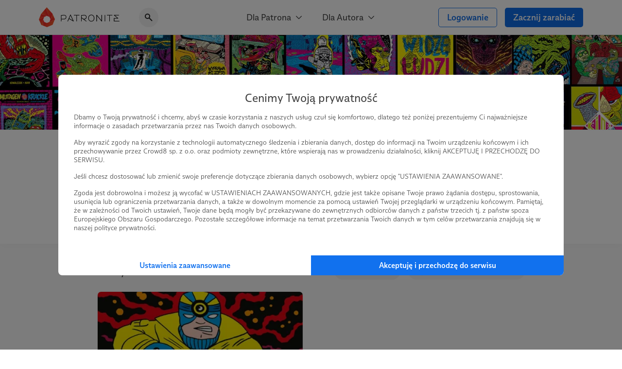

--- FILE ---
content_type: text/html; charset=UTF-8
request_url: https://patronite.pl/elkowalczuk/posts/4882,captain-doctor
body_size: 10962
content:
<!doctype html>
<html lang="pl">
<head>
    <meta charset="UTF-8">
    <meta name="viewport" content="width=device-width, initial-scale=1">
    <meta http-equiv="X-UA-Compatible" content="ie=edge">
    <meta name="revisit-after" content="5 days" />
    <meta name="robots" content="index, follow" />
    <meta name="description" content="Komiksy! Ilustracje! Opowieści! Szlam!
Od ponad dekady opowiadam historie przy pomocy słów i obrazów. Zapraszam do mojej pracowni. Będziecie mogli śledzić pracę nad kolejnymi projektami oraz poznać moje inspiracje. Mnóstwo ekskluzywnych materiałów, również w jakości do druku!" />
    <meta name="keywords" content="Jesteś twórcą, naukowcem, wolontariuszem? Patronite - zamieniamy pasję w sposób na życie." />
    <meta property="fb:app_id" content="416234261904853" />
    <script nonce="ee26f3a0b6a72965cbbfa0fc09e9dd03">
      window.onerror = function(error, url, line) {
        if(!window.stopCollectErrors){
          window.errorsArr = window.errorsArr || [];

          window.errorsArr.push(error)
        }
      };
    </script>


    <script nonce="ee26f3a0b6a72965cbbfa0fc09e9dd03">
        window.dataLayer = window.dataLayer || [];

        function gtag() {
            dataLayer.push(arguments);
        }

        const consentMode = localStorage.getItem('patronite-gdpr') && JSON.parse(localStorage.getItem('patronite-gdpr')).providers.google === 'allow' ? 'granted' : 'denied';

        gtag('consent', 'default', {
            'ad_storage': consentMode,
            'ad_personalization': consentMode,
            'ad_user_data': consentMode,
            'analytics_storage': consentMode
        });

        gtag('js', new Date());
        gtag('config', 'AW-638181254');
        gtag('config', 'G-G2G9R1H8QJ');
        gtag('config', 'G-XCLQNL44QB', {
            });

        (function(w,d,s,l,i){w[l]=w[l]||[];w[l].push({'gtm.start':
                new Date().getTime(),event:'gtm.js'});var f=d.getElementsByTagName(s)[0],
            j=d.createElement(s),dl=l!='dataLayer'?'&l='+l:'';j.async=true;j.src=
            'https://www.googletagmanager.com/gtm.js?id='+i+dl;var n=d.querySelector('[nonce]');
            n&&j.setAttribute('nonce',n.nonce||n.getAttribute('nonce'));
            f.parentNode.insertBefore(j,f);
        })(window,document,'script','dataLayer','GTM-TRJMBLW');

        var Patronite = {};
                Patronite = {"User":{"isLogged":false,"isAdult":false,"csrf":"AYumkSHSzAdHtOVIkRZasHGBgDLYJzcj7KudmGO1"},"Facebook":{"clientId":"416234261904853"},"OneSignal":{"appId":"cff49523-dba5-4547-a9dd-51a091f54d06","safariWebId":"web.onesignal.auto.42873e37-42b9-4e5d-9423-af83e9e44ff4","enabled":true},"PageConfig":{"useClarity":true,"sentryDsn":"https:\/\/22e91a43970d40cdae6153ad3feb9951@sentry.io\/1798165","version":"v1.1"}};
                Patronite.i18n = {"author":{"followCancel":"Obserwujesz","follow":"Obserwuj","loggedOut":"Nie jeste\u015b zalogowany!"},"form":{"choose":"Wybierz"},"modal":{"OK":"OK","rulesTitle":"Aby kontynuowa\u0107, konieczna jest akceptacja regulaminu:","rulesAcceptance":"O\u015bwiadczam, \u017ce zapozna\u0142em si\u0119 i akceptuj\u0119 tre\u015b\u0107 <a class=\"link\" href=\"\/regulamin\" target=\"_blank\">regulaminu<\/a> Patronite.pl."},"nav":{"noResults":"Nie znaleziono wynik\u00f3w"},"payments":{"currency":" z\u0142","choosePeriod":"Wybierz okres p\u0142atno\u015bci!","chooseMethod":"Wybierz metod\u0119 p\u0142atno\u015bci!","chooseThreshold":"Wybierz pr\u00f3g p\u0142atno\u015bci!","waitForRedirect":"Trwa \u0142\u0105czenie z operatorem p\u0142atno\u015bci."},"oldBrowserWarning":"Twoja przegl\u0105darka jest przestarza\u0142a, zaktualizuj j\u0105.","socialShare":{"noGdprAgreement":"Brak zgody RODO!"}};

        Patronite.browserCheckDate = '23102019 14:45';
        Patronite.OneSignalPushTags = function (tags) {};
    </script>
    <script nonce="ee26f3a0b6a72965cbbfa0fc09e9dd03">
window.wph=function(){const s=(window['wph'].queue=window['wph'].queue||[]);arguments[0]==='init'?s.unshift(arguments):s.push(arguments);};window.patroniteGdprProviders=[];window.patroniteGdprProviders.push({key:'google',callback:function(value){if(value!=='allow'){return;}
gtag('consent','update',{'ad_storage':'granted','ad_personalization':'granted','ad_user_data':'granted','analytics_storage':'granted'});}});window.patroniteGdprProviders.push({key:'facebook',callback:function(value){if(value!=='allow'){return;}
(function(d,s,id){var js,fjs=d.getElementsByTagName(s)[0];if(d.getElementById(id))return;js=d.createElement(s);js.id=id;js.src="//connect.facebook.net/pl_PL/sdk.js#xfbml=1&version=v2.5&appId=416234261904853";fjs.parentNode.insertBefore(js,fjs);}(document,'script','facebook-jssdk'));!function(f,b,e,v,n,t,s)
{if(f.fbq)return;n=f.fbq=function(){n.callMethod?n.callMethod.apply(n,arguments):n.queue.push(arguments)};if(!f._fbq)f._fbq=n;n.push=n;n.loaded=!0;n.version='2.0';n.queue=[];t=b.createElement(e);t.async=!0;t.src=v;s=b.getElementsByTagName(e)[0];s.parentNode.insertBefore(t,s)}(window,document,'script','https://connect.facebook.net/en_US/fbevents.js');fbq('init','609911026500637');fbq('track','PageView');}});window.patroniteGdprProviders.push({key:'sentry',callback:async function(value){window.stopCollectErrors=true;if(value!=='allow'){return;}
var loadScript=function(s,e,n,t,r,y){return new Promise(function(resolve,reject){var js,pjs=s.getElementsByTagName(e)[0],id='dynamic-script-'+Date.now();js=s.createElement(e);js.setAttribute("crossorigin","anonymous");js.integrity=t;js.src=n;js.id=id;js.addEventListener('load',function(){resolve();})
pjs.parentNode.insertBefore(js,pjs);})};await loadScript(document,'script','https://browser.sentry-cdn.com/7.53.1/bundle.min.js','sha384-TAmKuSiw9ilvCDimDNU3n2p9B/TsFLCCBI3zYYxaAwv34hXzH8ghBq/M0SYU/eY9');await loadScript(document,'script','https://browser.sentry-cdn.com/7.53.1/rewriteframes.min.js','sha384-f3pWw8y734RTPve/CWHIJ8xskg7LWyQTeky7idsQG9akV8PnnLSd+soM0hv5Abx5');if(typeof Sentry!=='undefined'&&typeof Sentry.init!=='undefined'){const sentryConfig={dsn:Patronite.PageConfig.sentryDsn,environment:'prod',release:'ver-1.16.92:ver-1.2.177',allowUrls:[/^https:\/\/(.+\.)?patronite\.pl/],tracesSampleRate:0.01,ignoreErrors:['ResizeObserver loop limit exceeded','ResizeObserver loop completed with undelivered notifications.','Can\'t find variable: _AutofillCallbackHandler'],integrations:[new Sentry.Integrations.RewriteFrames({iteratee:(frame)=>{frame.filename=frame.filename.replace(/(.+)\.[0-9]+\.js$/,'$1.js');return frame;}})],beforeSend:function(event,hint){const exceptions=((event.exception||{}).values||[]);if(exceptions.length&&exceptions[exceptions.length-1].value.match(/OneSignal is not defined/)){return null;}
if((((hint.request||{}).headers||{})['User-Agent']||'').match(/Facebook|FBAV\//)){return null;}
return event;}};Sentry.init(sentryConfig);if(window.errorsArr){window.errorsArr.forEach(err=>{Sentry.captureException(err);})
window.errorsArr=null;}}}})
window.patroniteGdprProviders.push({key:'clarity',callback:function(value){if(value!=='allow'){return;}
const useClarity=Patronite.PageConfig?Patronite.PageConfig.useClarity:false;if(!useClarity){return;}
(function(c,l,a,r,i,t,y){c[a]=c[a]||function(){(c[a].q=c[a].q||[]).push(arguments)};t=l.createElement(r);t.async=1;t.src="https://www.clarity.ms/tag/"+i;y=l.getElementsByTagName(r)[0];y.parentNode.insertBefore(t,y);})(window,document,"clarity","script","gri8xi6ueq");}});window.patroniteGdprProviders.push({key:'oneSignal',callback:value=>{if(value!=='allow'){return;}
var s=document.createElement("script");s.type="text/javascript";s.src="https://cdn.onesignal.com/sdks/OneSignalSDK.js";s.setAttribute('async','');if(s.readyState){s.onreadystatechange=function(){if(s.readyState=="loaded"||s.readyState=="complete"){s.onreadystatechange=null;OneSignalHandle();}};}else{s.onload=function(){OneSignalHandle();};}
document.head.appendChild(s);const OneSignalHandle=()=>{OneSignal.push(["init",{appId:Patronite.OneSignal.appId,safari_web_id:Patronite.OneSignal.safariWebId,autoRegister:true,promptOptions:{actionMessage:'Hej! Możesz otrzymywać powiadomienia o najważniejszych wydarzeniach na Patronite:',exampleNotificationTitleDesktop:'Powiadomienia od Patronite.pl',exampleNotificationMessageDesktop:'Powiadomienia od Patronite.pl',exampleNotificationTitleMobile:'Powiadomienia od Patronite.pl',exampleNotificationMessageMobile:'Powiadomienia od Patronite.pl',exampleNotificationCaption:'w każdej chwili możesz zrezygnować.',acceptButtonText:'Kontynuuj',cancelButtonText:'Nie, dzięki'},notifyButton:{enable:Patronite.OneSignal.enabled,position:'bottom-left',size:'medium',theme:'default',offset:{left:'20px',bottom:'70px'},showCredit:false,text:{'tip.state.unsubscribed':'Zapisz Patronite.pl do powiadomień','tip.state.subscribed':'Fajnie, że jesteś z nami.','tip.state.blocked':'Zablokowane powiadomienia :(','message.prenotify':'Zapisz Patronite.pl do powiadomień','message.action.subscribed':'Dzięki za zapisanie!','message.action.resubscribed':'Witaj ponownie!','message.action.unsubscribed':'Żegnaj...','dialog.main.title':'Zarządzaj powiadomieniami','dialog.main.button.subscribe':'Zapisz się','dialog.main.button.unsubscribe':'Wypisz się'}},welcomeNotification:{"title":"Patronite.pl","message":"Dziękujemy za zapisanie się do powiadomień"}}]);OneSignal.push(function(){OneSignal.getUserId(function(userId){console.log("OneSignal User ID:",userId);});});}
Patronite.OneSignalPushTags=function(tags){window.OneSignal!==undefined&&OneSignal.isPushNotificationsEnabled(function(isEnabled){isEnabled&&OneSignal.push(function(){OneSignal.sendTags(tags).then(function(tagsSent){});});});}}});window.patroniteGdprProviders.push({key:'wpPixel',callback:value=>{if(value!=='allow'){return;}
(function(d,m,e,v,n,t,s){d['WphTrackObject']=n;d[n]=window[n]||function(){(d[n].queue=d[n].queue||[]).push(arguments)},d[n].l=1*new Date(),t=m.createElement(e),s=m.getElementsByTagName(e)[0],t.async=1;t.src=v;s.parentNode.insertBefore(t,s)})(window,document,'script','https://pixel.wp.pl/w/tr.js','wph');wph('init','WP-ADS-12689-6T0');}});(function(){const embeddableReplacer=function(isEnabled){const iframes=document.querySelectorAll('iframe[data-gdpr-embeddable-src]');const currentPlaceholders=document.querySelectorAll('.embedded-gdpr-box');for(let i=0;i<currentPlaceholders.length;i++){currentPlaceholders[i].remove();}
for(let i=0;i<iframes.length;i++){if(isEnabled){iframes[i].src=iframes[i].dataset.gdprEmbeddableSrc;iframes[i].style.display='block';}else{const width=iframes[i].offsetWidth;const height=iframes[i].offsetHeight;const style=width&&height?'width:'+width+'px;height:'+height+'px':'';iframes[i].style.display='none';iframes[i].insertAdjacentHTML('afterend','<div class="empty-list gradient embedded-gdpr-box" style="'+style+';display:inline-flex;min-height:auto;"><span class="empty-list__title">W tym miejscu powinna być zewnętrzna treść</span><p class="empty-list__text">Aby zobaczyć treść musisz zmienić ustawienia <a href="/polityka_prywatnosci" class="link">polityki prywatności</a></p></div>');}}
const scripts=document.querySelectorAll('script[data-gdpr-embeddable-src]');for(let i=0;i<scripts.length;i++){if(isEnabled){scripts[i].src=scripts[i].dataset.gdprEmbeddableSrc;}}}
document.addEventListener("DOMContentLoaded",function(){embeddableReplacer(false);});document.addEventListener('ptr:gdpr:embedded',(e)=>{document.addEventListener("DOMContentLoaded",function(){embeddableReplacer(e.detail.value==='allow');});})
window.patroniteGdprProviders.push({key:'embedded',callback:value=>{if(value==='allow'){embeddableReplacer(true);}}});})();(function(){const facebookActions=function(isEnabled){if(!isEnabled){return;}
if(Patronite.PageConfig&&Patronite.PageConfig.authorFacebookPixel){if(document.querySelector('#author-public-page')||Patronite.PageConfig.version==='v1.1'){fbq('init',Patronite.PageConfig.authorFacebookPixel);fbq('trackSingle',Patronite.PageConfig.authorFacebookPixel,'PageView');}}};if(typeof window.patroniteGdprData!=='undefined'&&typeof window.patroniteGdprData['facebook']!=='undefined'){facebookActions(window.patroniteGdprData['facebook']);}else{document.addEventListener('ptr:gdpr:facebook',(e)=>{facebookActions(e.detail.value==='allow');})}})();(function(w,d,s,l){w[l]=w[l]||[];var js,pjs=d.getElementsByTagName(s)[0];js=d.createElement(s);js.async=true;js.src="https://cdn.patronite.pl/rodo/rodo-current.js?v202501";pjs.parentNode.insertBefore(js,pjs);js.onload=function(){w.PatroniteRodoModal=new PatroniteRodo.Modal({providers:w[l]});w.PatroniteRodoModal.init();};}(window,document,'script','patroniteGdprProviders'));</script>

    <meta property="twitter:image" content="https://d3npyywa6qnolf.cloudfront.net/prod/eyJ1cmwiOiJodHRwczpcL1wvcGF0cm9uaXRlLnBsXC91cGxvYWRcL3VzZXJcLzI1OTc3NVwvYXZhdGFyX21pbi5qcGc%2FMTU3NjY3NDQzOCIsImVkaXRzIjp7ImpwZWciOnsib3B0aW9ucyI6eyJxdWFsaXR5IjoxMDAsIm1vempwZWciOnRydWV9fX19/r0ETPSU0ljXEbNtoLXdo83QHaz1h9zCR%2Bphebs6rzQI%3D" />
<meta property="og:image" content="https://d3npyywa6qnolf.cloudfront.net/prod/eyJ1cmwiOiJodHRwczpcL1wvcGF0cm9uaXRlLnBsXC91cGxvYWRcL3VzZXJcLzI1OTc3NVwvYXZhdGFyX21pbi5qcGc%2FMTU3NjY3NDQzOCIsImVkaXRzIjp7ImpwZWciOnsib3B0aW9ucyI6eyJxdWFsaXR5IjoxMDAsIm1vempwZWciOnRydWV9fX19/r0ETPSU0ljXEbNtoLXdo83QHaz1h9zCR%2Bphebs6rzQI%3D" />
<meta property="og:title" content="Łukasz Kowalczuk" />
<meta property="og:description" content="Komiksy! Ilustracje! Opowieści! Szlam!
Od ponad dekady opowiadam historie przy pomocy słów i obrazów. Zapraszam do mojej pracowni. Będziecie mogli śledzić pracę nad kolejnymi projektami oraz poznać moje inspiracje. Mnóstwo ekskluzywnych materiałów, również w jakości do druku!" />
<meta property="og:site_name" content="Patronite.pl" />
<meta property="og:type" content="website" />
<meta property="og:url" content="https://patronite.pl/elkowalczuk/posts/4882,captain-doctor" />
  <link type="text/css" href="https://cdn.patronite.pl/framework/ver-1.16.92/css/patronite-framework_styles.css" rel="stylesheet">
        <link type="text/css" href="https://cdn.patronite.pl/webapp/ver-1.2.177/css/patronite-patronite_styles.css" rel="stylesheet">
        <link type="text/css" href="https://cdn.patronite.pl/framework/ver-1.16.92/css/patronite-svg_font.css" rel="stylesheet">
        <link type="text/css" href="https://cdn.patronite.pl/webapp/ver-1.2.177/css/patronite-main_navigation_styles.css" rel="stylesheet">
    
  <link type="text/css" href="https://cdn.patronite.pl/webapp/ver-1.2.177/css/patronite-author_profile_styles.css" rel="stylesheet">
  <style nonce="ee26f3a0b6a72965cbbfa0fc09e9dd03">
      :root{
          --main-profile-color: #106CE5;
          --main-profile-color-light: rgba(33, 122, 239, 0.05);
      }
  </style>
<link rel="shortcut icon" href="https://patronite.pl/img/ico/favicon.ico" />
    <link rel="apple-touch-icon" href="https://cdn.patronite.pl/webapp/img/apple-touch-icons/icon-192.png">
    <link rel="apple-touch-icon" sizes="57x57" href="https://cdn.patronite.pl/webapp/img/apple-touch-icons/icon-57.png">
    <link rel="apple-touch-icon" sizes="76x76" href="https://cdn.patronite.pl/webapp/img/apple-touch-icons/icon-76.png">
    <link rel="apple-touch-icon" sizes="120x120" href="https://cdn.patronite.pl/webapp/img/apple-touch-icons/icon-120.png">
    <link rel="apple-touch-icon" sizes="152x152" href="https://cdn.patronite.pl/webapp/img/apple-touch-icons/icon-152.png">
    <link rel="apple-touch-icon" sizes="167x167" href="https://cdn.patronite.pl/webapp/img/apple-touch-icons/icon-167.png">
    <link rel="apple-touch-icon" sizes="180x180" href="https://cdn.patronite.pl/webapp/img/apple-touch-icons/icon-180.png">

    <link rel="manifest" href="https://patronite.pl/manifest.json">
        <link rel="canonical" href="https://patronite.pl/elkowalczuk/posts/4882,captain-doctor" />
    
    <title>Łukasz Kowalczuk - Patronite.pl</title>

    
    </head>
<body class="patronite--new ">
    <noscript>
        <div class="noscript">Do poprawnego korzystania ze strony wymagana jest obsługa JavaScript!</div>
    </noscript>
    <div id="fb-root"></div>
    <div id="outdated"></div>

    

    
            

<header class="main-navigation less-space" data-clarity-unmask="true">
    <div class="container">
        <div class="main-navigation__container">
            <div class="main-navigation__main">
                <a href="https://patronite.pl" class="main-navigation__logo" aria-label="Strona główna">
                    <img src="https://cdn.patronite.pl/framework/ver-1.16.92/images/patronite-logo.svg" alt="Patronite logo">
                </a>
                                    <div class="main-navigation__search">
                <button class="main-navigation__search--close-search" aria-label="Powrót do nawigacji">
                    <i class="icon icon-arrow-left"></i>
                </button>
                <div class="main-navigation__search--inner">
                    <i class="icon icon-search-alt"></i>
                    <input type="text" placeholder="Szukaj Autora..." data-search-author aria-label="Szukaj Autora" />
                    <button class="main-navigation__search--clear" aria-label="Wyczyść wyszukiwanie">
                        <i class="icon icon-close"></i>
                    </button>
                    <div class="main-navigation__search--results"></div>
                </div>
            </div>
                        </div>

                    <div class="main-navigation__mobile-triggers">
                                        <button class="btn" data-mobile-search aria-label="Pokaż wyszukiwarkę">
                    <i class="icon icon-search-alt"></i>
                </button>
                        <button class="btn" data-mobile-menu aria-label="Otwórz menu">
                                <i class="icon icon-menu-alt"></i>
            </button>
        </div>
    
                                         <nav class="main-navigation__links" aria-label="Główna nawigacja strony">
                                    <div class="main-navigation__menu">
                        <button class="main-navigation__menu--trigger">
                            Dla Patrona <i class="icon icon-select"></i>
                        </button>
                        <ul class="main-navigation__menu--list">
                                                            <li>
                                    <a href="https://patronite.pl/jak_to_dziala">
                                        Jak to działa?
                                    </a>
                                </li>
                                                            <li>
                                    <a href="https://patronite.pl/kupony/info">
                                        Kup na prezent
                                    </a>
                                </li>
                                                            <li>
                                    <a href="https://patronite.pl/app/faq/43000183937">
                                        FAQ - najczęstsze pytania
                                    </a>
                                </li>
                                                            <li>
                                    <a href="https://patronite.pl/app/deals">
                                        Zniżki dla Patronów
                                    </a>
                                </li>
                                                    </ul>
                    </div>
                                    <div class="main-navigation__menu">
                        <button class="main-navigation__menu--trigger">
                            Dla Autora <i class="icon icon-select"></i>
                        </button>
                        <ul class="main-navigation__menu--list">
                                                            <li>
                                    <a href="https://patronite.pl/p/dlaczego-patronite">
                                        Dlaczego Patronite
                                    </a>
                                </li>
                                                            <li>
                                    <a href="https://patronite.pl/lp/funkcje-patronite">
                                        Funkcje Patronite
                                    </a>
                                </li>
                                                            <li>
                                    <a href="https://patronite.pl/p/marketplace">
                                        Patronite Marketplace
                                    </a>
                                </li>
                                                            <li>
                                    <a href="https://patronite.pl/app/faq/43000183934">
                                        FAQ - najczęstsze pytania
                                    </a>
                                </li>
                                                            <li>
                                    <a href="https://patronite.pl/blog">
                                        Blog
                                    </a>
                                </li>
                                                    </ul>
                    </div>
                            </nav>
        
            
                                <div class="main-navigation__buttons">
                                                            <a class="btn btn-fit-text btn-complement btn-outline" href="https://patronite.pl/login">Logowanie</a>
                                            <a class="btn btn-fit-text btn-complement" href="https://patronite.pl/p/dlaczego-patronite">Zacznij zarabiać</a>
                                                </div>
                    </div>
    </div>
</header>
<script nonce="ee26f3a0b6a72965cbbfa0fc09e9dd03">
    window.PatroniteMobileMenu = {
        userMenu: {
            user: null
        },
        menus: []
    };

    window.PatroniteMobileMenu.menus = [{"name":"Dla Patrona","url":null,"attributes":[],"children":[{"name":"Jak to dzia\u0142a?","url":"https:\/\/patronite.pl\/jak_to_dziala","attributes":[],"children":[]},{"name":"Kup na prezent","url":"https:\/\/patronite.pl\/kupony\/info","attributes":[],"children":[]},{"name":"FAQ - najcz\u0119stsze pytania","url":"https:\/\/patronite.pl\/app\/faq\/43000183937","attributes":[],"children":[]},{"name":"Zni\u017cki dla Patron\u00f3w","url":"https:\/\/patronite.pl\/app\/deals","attributes":[],"children":[]}]},{"name":"Dla Autora","url":null,"attributes":[],"children":[{"name":"Dlaczego Patronite","url":"https:\/\/patronite.pl\/p\/dlaczego-patronite","attributes":[],"children":[]},{"name":"Funkcje Patronite","url":"https:\/\/patronite.pl\/lp\/funkcje-patronite","attributes":[],"children":[]},{"name":"Patronite Marketplace","url":"https:\/\/patronite.pl\/p\/marketplace","attributes":[],"children":[]},{"name":"FAQ - najcz\u0119stsze pytania","url":"https:\/\/patronite.pl\/app\/faq\/43000183934","attributes":[],"children":[]},{"name":"Blog","url":"https:\/\/patronite.pl\/blog","attributes":[],"children":[]}]}];
    window.PatroniteMobileMenu.userMenu.roundButtons = [];
    window.PatroniteMobileMenu.userMenu.actions =  [{"name":"Logowanie","btnClasses":["btn-complement","btn-outline"],"url":"https:\/\/patronite.pl\/login"},{"name":"Zacznij zarabia\u0107","btnClasses":["btn-complement"],"url":"https:\/\/patronite.pl\/p\/dlaczego-patronite"}];
    window.PatroniteMobileMenu.userMenu.links =  [];
</script>

    
    <main id="main-content">
            <div class="author-profile__page" data-clarity-unmask="true">
        <section class="author-profile__header">
            
                            <div class="author-profile__header--main-image" style="background-image: url('https://d3npyywa6qnolf.cloudfront.net/prod/user/259775/eyJ1cmwiOiJodHRwczpcL1wvcGF0cm9uaXRlLnBsXC91cGxvYWRcL3VzZXJcLzI1OTc3NVwvYmFja2dyb3VuZC5qcGc%2FMTU3Njc2MTk2MiIsImVkaXRzIjp7ImpwZWciOnsib3B0aW9ucyI6eyJxdWFsaXR5Ijo5NX19fX0%3D/q7XNWnYju8feGCu1Q%2B9P9utXm2BtY%2FGx0haOcF6OMmA%3D');">
                        
                </div>
            
                          <div class="author-profile__header--top">
                <div class="container-xs mobile-padding">
                  <div class="author-profile__header--author">
                    <div class="author-profile__header--author__avatar">
                      <picture>
                        <source srcset="https://d3npyywa6qnolf.cloudfront.net/prod/user/259775/eyJ1cmwiOiJodHRwczpcL1wvcGF0cm9uaXRlLnBsXC91cGxvYWRcL3VzZXJcLzI1OTc3NVwvYXZhdGFyX29yaWcuanBnPzE1NzY2NzQ0MzgiLCJlZGl0cyI6eyJyZXNpemUiOnsid2lkdGgiOjI5MH0sInRvRm9ybWF0Ijoid2VicCJ9fQ%3D%3D/pR58d9KGbfRpG1lXGbtfPcBykskUGcoHWYPTSHduspU%3D" type="image/webp">
                        <source srcset="https://d3npyywa6qnolf.cloudfront.net/prod/user/259775/[base64]%3D/%2BXjZG8wcppWqCEUuxr5bTqsqgL3EUCFBzuBbksq18HY%3D" type="image/jpeg">
                        <img src="https://d3npyywa6qnolf.cloudfront.net/prod/user/259775/[base64]%3D/%2BXjZG8wcppWqCEUuxr5bTqsqgL3EUCFBzuBbksq18HY%3D" alt="Avatar użytkownika"/>
                      </picture>
                          
                    </div>

                    <div class="author-profile__header--author__tags">
                                              <a href="https://patronite.pl/kategoria/3/literatura">Literatura</a>
                                              <a href="https://patronite.pl/kategoria/7/komiks">Komiks</a>
                                              <a href="https://patronite.pl/kategoria/10/sztuka">Sztuka</a>
                                          </div>

                    <div class="author-profile__header--author__name">
                      <h1>
                        Łukasz Kowalczuk <i data-tooltip="Zweryfikowany autor" class="icon icon-shield-check"></i>
                      </h1>
                          
                    </div>

                    
                        <div class="author-profile__info-finance-blocked">
    <p>Opcja wsparcia finansowego jest <b class="color-complement">niedostępna</b>!</p>
    <i class="icon icon-info" data-tooltip="Autor znajduje się w trybie wizytówkowym"></i>
</div>
                    
                  </div>
                </div>
              </div>
            
        </section>

                  <div class="author-profile__tabs">
            <div class="author-profile__tabs--inner">
                <nav class="author-profile__tabs--nav">
                                            <a class="" href="https://patronite.pl/elkowalczuk/description"  aria-label="Profil">
    Profil
    </a>
                        
                        
                        <a class="active" href="https://patronite.pl/elkowalczuk/posts"  aria-label="Posty">
    Posty
    </a>

                        
                        
                                                    <a class="" href="https://patronite.pl/elkowalczuk/media"  aria-label="Galeria">
    Galeria
    </a>
                        
                                                    <a class="" href="https://patronite.pl/elkowalczuk/comments"  aria-label="Komentarze">
    Komentarze
    </a>
                        
                                                            </nav>
            </div>
        </div>
        
                    

<section class="author-profile__section is-grey author-profile__posts" >
    <div class="mobile-padding container-xs">
        
                    <div class="author-profile__section--header">
                <h2 class="author-profile__section--title is-edit">
                    Posty
                                            <div class="author-profile__section--edit-section">
                                        
    
                        </div>
                                    </h2>
                <div class="author-profile__section--header__actions">
                            
    
<div class="phrase-search">
            <a href="https://patronite.pl/elkowalczuk/posts" class="clear phrase-search__current-tag">captain doctor <i class="icon icon-close"></i></a>
        <form method="GET" action="https://patronite.pl/elkowalczuk/posts/4882,captain-doctor" id="search-post-form" aria-label="Szukaj postów">
        <div class="tags-search">
            <i class="icon icon-search-alt tags-search--icon"></i>
            <input aria-label="Szukaj postów" name="phrase" type="text" data-author-profile-input-search placeholder="Szukaj postów" value="" autocomplete="off" class="tags-search--input"/>
            <button type="button" class="tags-search--clear" data-url="https://patronite.pl/elkowalczuk/posts/4882,captain-doctor">
                <i class="icon icon-close"></i>
            </button>
        </div>
    </form>
</div>

<script src="https://cdn.patronite.pl/webapp/ver-1.2.177/js/patronite-phrase_search.js" nonce="ee26f3a0b6a72965cbbfa0fc09e9dd03"></script>
                    </div>
            </div>
        
                    <div class="author-profile__content-row">
                    
<div class="feature-card author-profile__posts">
                
            <a href="https://patronite.pl/post/11649/38-dobro-14-captain-doctor" target="_self" aria-label="38. Dobro #14: Captain Doctor">
            <div class="feature-card--img ">
                                            <picture>
            <source srcset="https://d3npyywa6qnolf.cloudfront.net/prod/[base64]%3D%3D/xHK4vWWT1M3EVPKTigbL%2Fn6u3gRHoI43z2tkTWAmJgE%3D 2x, https://d3npyywa6qnolf.cloudfront.net/prod/[base64]%3D%3D/W5qKS53%2FZfJtkHTiXUqlXGLYS2vOr5RYB8%2FrZLxMRcU%3D 1x" type="image/webp">
            <source srcset="https://d3npyywa6qnolf.cloudfront.net/prod/[base64]%3D/94yBdtCiIZvU6B4vG2AI5IuvtgNPVDewKHPRPPGFWUY%3D 2x, https://d3npyywa6qnolf.cloudfront.net/prod/[base64]%3D/94yBdtCiIZvU6B4vG2AI5IuvtgNPVDewKHPRPPGFWUY%3D 1x" type="image/jpeg">
            <img src="https://d3npyywa6qnolf.cloudfront.net/prod/[base64]%3D/94yBdtCiIZvU6B4vG2AI5IuvtgNPVDewKHPRPPGFWUY%3D" alt="" role="presentation">
        </picture>
                
                            <div class="feature-card--info">
                                    <span>07.04.2020</span>
                                            <span class="dot-divider">●</span>
                                                        <span>Komentarze: 1</span>
                                                    </div>
                    </div>
            </a>
    
    <div class="feature-card--content">
                <a href="https://patronite.pl/post/11649/38-dobro-14-captain-doctor" target="_self" aria-label="38. Dobro #14: Captain Doctor">
        
                  <div class="feature-card--content__inner">
              <h2 class="feature-card--content--title">
                  38. Dobro #14: Captain Doctor
              </h2>
                                <div class="feature-card--content--body">
                      <p class="text-truncated">Kapitan Doktor na ratunek! Za darmo. Dla wszystkich.</p>
                  </div>
                        </div>
        
                </a>
        
                                            <div class="tags--list-post">
                                    <a class="tags--pill" href="https://patronite.pl/elkowalczuk/posts/296,komiks" class="">
                        komiks
                    </a>
                                    <a class="tags--pill" href="https://patronite.pl/elkowalczuk/posts/619,kowalczuk" class="">
                        kowalczuk
                    </a>
                                    <a class="tags--pill" href="https://patronite.pl/elkowalczuk/posts/4882,captain-doctor" class="">
                        captain doctor
                    </a>
                                    <a class="tags--pill" href="https://patronite.pl/elkowalczuk/posts/3948,zin" class="">
                        zin
                    </a>
                                                    <a class="tags--pill tags-show-more">+1</a>
                            </div>
                </div>

</div>            </div>

    <ul class="pagination">
    
    </ul>
    
            </div>
</section>


        
                                
    
<section class="author-profile__section is-grey " >
    <div class="mobile-padding container-xs">
        
                    <div class="author-profile__section--header">
                <h2 class="author-profile__section--title">
                    Promowani autorzy
                                    </h2>
                <div class="author-profile__section--header__actions">
                                    </div>
            </div>
        
                    <div class="row row-no-margin-horizontal">
                                    <div class="col-xs-12 col-md-6" data-nosnippet>
                        <a href="https://patronite.pl/DudekoHistorii" class="author-profile__section--box is-small author-profile__featured">
                            <img class="author-profile__featured--avatar" src="https://d3npyywa6qnolf.cloudfront.net/prod/eyJ1cmwiOiJodHRwczpcL1wvcGF0cm9uaXRlLnBsXC91cGxvYWRcL3VzZXJcLzc2MTU4M1wvYXZhdGFyX21pbi5qcGc%2FMTY5NzMyMDkyNyIsImVkaXRzIjp7InJlc2l6ZSI6eyJ3aWR0aCI6MjAwLCJoZWlnaHQiOjIwMCwib3B0aW9ucyI6eyJxdWFsaXR5Ijo5NX19LCJ0b0Zvcm1hdCI6ImpwZWcifX0%3D/RtjN5Q%2BsGUvZZH%2BoMudM1aLtkxfYk473xr48OYLCJ%2Fs%3D" alt="Dudek o Historii" />

                            <div class="author-profile__featured--inner">
                                <div class="author-profile__header--author__name">
                                    <span>
                                        Dudek o Historii
                                    </span>
                                </div>

                                <div class="author-profile__stats">
                                                                                                                    <div class="author-profile__stats--box">
                                            <div class="author-profile__stats--box__partial">
                                                <b id="stats-patrons">302</b>
                                            </div>
                                            <div class="author-profile__stats--box__partial">
                                                <span>patronów</span>
                                            </div>
                                        </div>
                                    
                                                                            <div class="author-profile__stats--box">
                                            <div class="author-profile__stats--box__partial">
                                                <b id="stats-monthly">8547</b>&nbsp;<b>zł</b>
                                            </div>
                                            <div class="author-profile__stats--box__partial">
                                                <span>miesięcznie</span>
                                            </div>
                                        </div>
                                    
                                </div>

                                <div class="author-profile__featured--body">
                                    <p class="text-truncated">Inna Historia Polski - opowieść o naszej bliższej i odleglejszej przeszłości, bez emocji i agitacji.</p>
                                </div>
                            </div>
                        </a>
                    </div>
                                    <div class="col-xs-12 col-md-6" data-nosnippet>
                        <a href="https://patronite.pl/astrolife" class="author-profile__section--box is-small author-profile__featured">
                            <img class="author-profile__featured--avatar" src="https://d3npyywa6qnolf.cloudfront.net/prod/eyJ1cmwiOiJodHRwczpcL1wvcGF0cm9uaXRlLnBsXC91cGxvYWRcL3VzZXJcLzExNDA0MVwvYXZhdGFyX21pbi5qcGc%2FMTU3NDAyNTc0MiIsImVkaXRzIjp7InJlc2l6ZSI6eyJ3aWR0aCI6MjAwLCJoZWlnaHQiOjIwMCwib3B0aW9ucyI6eyJxdWFsaXR5Ijo5NX19LCJ0b0Zvcm1hdCI6ImpwZWcifX0%3D/vbLcBZ4MZRH9PihjYxlJbc3CtRVXnGn151f28wPFwQM%3D" alt="AstroLife" />

                            <div class="author-profile__featured--inner">
                                <div class="author-profile__header--author__name">
                                    <span>
                                        AstroLife
                                    </span>
                                </div>

                                <div class="author-profile__stats">
                                                                                                                    <div class="author-profile__stats--box">
                                            <div class="author-profile__stats--box__partial">
                                                <b id="stats-patrons">570</b>
                                            </div>
                                            <div class="author-profile__stats--box__partial">
                                                <span>patronów</span>
                                            </div>
                                        </div>
                                    
                                                                            <div class="author-profile__stats--box">
                                            <div class="author-profile__stats--box__partial">
                                                <b id="stats-monthly">17325</b>&nbsp;<b>zł</b>
                                            </div>
                                            <div class="author-profile__stats--box__partial">
                                                <span>miesięcznie</span>
                                            </div>
                                        </div>
                                    
                                </div>

                                <div class="author-profile__featured--body">
                                    <p class="text-truncated">Cześć! Mam na imię Mateusz. Kocham astronomię, a moją pasją jest jej popularyzowanie✨. Dużo piszę o astronomii i nagrywam o niej filmy. Znajdziesz mnie na YouTube, Facebooku oraz Instagramie 🙂</p>
                                </div>
                            </div>
                        </a>
                    </div>
                            </div>
        
            </div>
</section>


                  
        
        <script src="https://cdn.patronite.pl/webapp/ver-1.2.177/js/patronite-share.js" nonce="ee26f3a0b6a72965cbbfa0fc09e9dd03"></script>
        <script src="https://cdn.patronite.pl/webapp/ver-1.2.177/js/patronite-author_profile.js" nonce="ee26f3a0b6a72965cbbfa0fc09e9dd03"></script>
            </main>

            <footer class="main-footer" data-clarity-unmask="true">
    <div class="container-small">
        <div class="main-footer__cols">
            <div class="main-footer__col">
                <span>Kategorie</span>
                <ul>
                    <li><a href="/kategoria/34/podcast">Podcast</a></li>
                    <li><a href="/kategoria/23/youtube">Youtube</a></li>
                    <li><a href="/kategoria/43/nauka">Nauka</a></li>
                    <li><a href="/kategoria/5/gry">Gry</a></li>
                    <li><a href="/kategoria/50/streamerzy">Streamerzy</a></li>
                    <li><a href="/kategoria/2/film">Film</a></li>
                    <li><a href="/kategoria/47/polityka">Polityka</a></li>
                    <li><a href="/kategoria/48/zdrowie">Zdrowie</a></li>
                    <li><a href="/kategoria/4/wyprawy">Wyprawy</a></li>
                    <li>
                        <a class="text-underline" href="/kategoria/19/publicystyka">Więcej kategorii</a>
                    </li>
                </ul>
            </div>
            <div class="main-footer__col">
                <span>O Patronite</span>
                <ul>
                    <li>
                        <a href="https://patronite.pl/jak_to_dziala">Jak to działa</a>
                    </li>
                    <li>
                        <a href="https://patronite.pl/lp/funkcje-patronite">Funkcje Patronite</a>
                    </li>
                    <li>
                        <a href="https://patronite.pl/p/dlaczego-patronite">Dlaczego Patronite?</a>
                    </li>
                    <li>
                        <a href="/blog" title="Baza wiedzy">Baza wiedzy</a>
                    </li>
                    <li>
                        <a href="https://patronite.pl/quotes">Opinie Twórców</a>
                    </li>
                    <li>
                        <a href="https://patronite.pl/kupony/info#steps" title="Kup na prezent">Kup wsparcie na prezent</a>
                    </li>
                    <li>
                        <a href="https://patronite.pl/p/dla-firm">Dla firm</a>
                    </li>
                    <li>
                        <a href="https://patronite.pl/logotypes">Materiały do pobrania</a>
                    </li>
                    <li>
                        <a href="https://patronite.pl/kim_jestesmy">Nasz Zespół</a>
                    </li>
                    <li>
                        <a href="https://patronite.pl/media">Media o nas</a>
                    </li>
                    <li>
                        <a href="https://patronite.pl/about">About</a>
                    </li>
                </ul>
            </div>
            <div class="main-footer__col">
                <span>Dodatkowe produkty</span>
                <ul>
                    <li>
                        <a href="https://patronite.pl/p/yt">Youtube Creators Representative</a>
                    </li>
                    <li>
                        <a href="https://suppi.pl/">Suppi.pl</a>
                    </li>
                    <li>
                        <a href="https://patronite-sklep.pl/dla-autorow/">Twój sklep z gadżetami</a>
                    </li>
                    <li>
                        <a href="https://patronite.pl/app/deals">Zniżki dla Patronów</a>
                    </li>
                    <li>
                        <a href="https://ai.patronite.pl/">Projekt AI</a>
                    </li>
                </ul>
            </div>
            <div class="main-footer__col">
                <span>Pomoc</span>
                <ul>
                    <li>
                        <a href="https://patronite.pl/app/faq">FAQ</a>
                    </li>
                    <li>
                        <a href="https://patronite.pl/kontakt">Kontakt z zespołem Patronite</a>
                    </li>
                    <li>
                        <a href="https://patronite.pl/autor/zglos/naduzycie">Zgłoś nadużycie</a>
                    </li>
                    <li>
                        <a href="https://patronite.pl/pages/rada-naukowa">Rada Naukowa</a>
                    </li>
                </ul>
            </div>
        </div>
        <div class="main-footer__sub-footer">
            <nav class="main-footer__rules" aria-label="Linki do regulaminu, polityk prywatności oraz warunków korzystania z serwisu">
                <a href="https://patronite.pl/regulamin">Regulamin</a>
                <a href="https://patronite.pl/polityka_prywatnosci">Polityka prywatności</a>
                <a href="https://patronite.pl/commons">Patronite Commons</a>
                <a href="https://patronite.pl/p/dsa">Warunki korzystania z serwisu</a>
            </nav>
            <a href="https://ai.patronite.pl" target="_blank" class="main-footer--eu">
                <span>Unia Europejska</span>
                <img src="https://cdn.patronite.pl/framework/ver-1.16.92/images/eu-logo.svg" alt="Flaga Unii Europejskiej">
            </a>
        </div>
        <div class="main-footer__copyright-social">
            <span class="main-footer__copyright">
                Copyright 2026 © Patronite. Wszelkie prawa zastrzeżone.
            </span>
            <div class="main-footer__social">
                <a href="https://facebook.com/patronitepl" target="_blank" aria-label="Patronite na Facebook"><i class="icon icon-facebook"></i></a>
                <a href="https://www.instagram.com/patronite/?hl=pl" target="_blank" aria-label="Patronite na Instagram"><i class="icon icon-instagram"></i></a>
                <a href="https://x.com/Patronite_PL" target="_blank" aria-label="Patronite na X"><i class="icon icon-twitter"></i></a>
                <a href="https://www.youtube.com/channel/UCMO-azfmx8cXauvNwg09o4A" target="_blank" aria-label="Patronite na Youtube"><i class="icon icon-youtube"></i></a>
            </div>
        </div>
        <small class="main-footer__patent">Crowd8 sp. z o.o. jest wyłącznym właścicielem znaku słowno-graficznego Patronite chronionego przez Urząd Patentowy Rzeczpospolitej Polskiej nr R.322414</small>
    </div>
</footer>
    
                    <script src="https://cdn.patronite.pl/webapp/ver-1.2.177/js/patronite-lib.js" nonce="ee26f3a0b6a72965cbbfa0fc09e9dd03"></script>
        <script src="https://cdn.patronite.pl/framework/ver-1.16.92/js/patronite-framework_scripts.js" nonce="ee26f3a0b6a72965cbbfa0fc09e9dd03"></script>
        <script src="https://cdn.patronite.pl/webapp/ver-1.2.177/js/patronite-patronite_scripts.js" nonce="ee26f3a0b6a72965cbbfa0fc09e9dd03"></script>
        <script src="https://cdn.patronite.pl/webapp/ver-1.2.177/js/patronite-main_nav.js" nonce="ee26f3a0b6a72965cbbfa0fc09e9dd03"></script>
    

                    <script src="https://cdn.patronite.pl/webapp/ver-1.2.177/js/patronite-baguette.js" nonce="ee26f3a0b6a72965cbbfa0fc09e9dd03"></script>
        
        <script nonce="ee26f3a0b6a72965cbbfa0fc09e9dd03">
          gtag("event", "view_item", {
            'currency': 'PLN',
            'value': 0,
            'items': [
              {
                "item_id": "259775",
                "item_name": "Łukasz Kowalczuk",
                "quantity": 1,
                "price": 0,
                                  "item_category": 'Literatura',                                  "item_category2": 'Komiks',                                  "item_category3": 'Sztuka'                                }
            ]
          });

          wph('track', 'ViewContent', {
            'content_type': 'Site',
            'content_name': 'ViewProduct',
            contents: [{
              id: '259775',
              name: 'Łukasz Kowalczuk',
              category: 'Literatura',
              price: 0,
              quantity: 1
            }]
          })
        </script>
    </div>
<script nonce="ee26f3a0b6a72965cbbfa0fc09e9dd03">
if (typeof wph !== 'undefined') {
wph('track', 'ViewContent', {"content_name":"View","contents":[{"name":"profil-autora"}]});
}</script>
</body>
</html>
